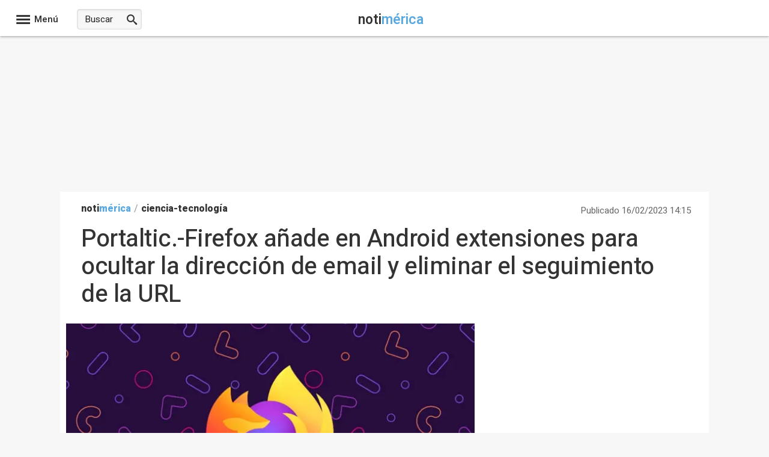

--- FILE ---
content_type: text/css; charset=utf-8
request_url: https://www.notimerica.com/css/estilos_1152921504606846977_0_r3110.css
body_size: 4795
content:
.clearfix:before,.clearfix:after{content:" ";display:table}.clearfix:after{clear:both}.clearfix{*zoom:1}.hidden,.oculto{display:none !important;visibility:hidden !important}.text-hide{font:0/0 a;color:transparent;text-shadow:none;background-color:transparent;border:0}.cursor:hover{cursor:pointer;-webkit-filter:alpha(opacity=50);-moz-filter:alpha(opacity=50);-o-filter:alpha(opacity=50);filter:alpha(opacity=50);-ms-opacity:0.5;opacity:0.5}.relativo{position:relative}.buttonCotizacion.raised{box-shadow:0 2px 5px 0 rgba(0,0,0,0.26);transition:box-shadow 0.2s cubic-bezier(0.4,0,0.2,1) 0.2s}.buttonCotizacion.green{background-color:#0f9d58;color:#fff}.buttonCotizacion.red{background-color:#f11e1e;color:#fff}.buttonCotizacion{background-color:#fff;border-radius:2px;color:#646464;display:inline-block;font-size:0.9em;height:32px;line-height:32px;position:relative;width:120px}.list-inline{padding-left:0;margin-left:-5px;list-style:none}.list-inline > li{display:inline-block;padding-right:5px;padding-left:5px}.center-block{display:block;margin-left:auto;margin-right:auto}.text-center{text-align:center}.text-right{text-align:right}.img-responsive{display:block;max-width:100%;height:auto}.pull-right{float:right}.pull-left{float:left}#overlay{position:fixed;top:0;left:0;width:100%;height:100%;background:#000;opacity:.5;filter:alpha(opacity=50);z-index:99999}#modal{position:absolute;background:rgba(0,0,0,0.2);-ms-border-radius:14px;border-radius:14px;padding:8px;z-index:99999}#content{-ms-border-radius:8px;border-radius:8px;background:#fff;padding:20px;font-size:16px;text-align:center}#close{position:absolute;background:url("https://s01.europapress.net/imagenes/estaticos/close_circle.png") 0 0 no-repeat;width:24px;height:27px;display:block;text-indent:-9999px;top:-7px;right:-7px}.caret{display:inline-block;width:0;height:0;vertical-align:middle;border-top:6px solid;border-right:6px solid transparent;border-left:6px solid transparent}.caret-up{display:inline-block;width:0;height:0;vertical-align:middle;border-right:6px solid transparent;border-left:6px solid transparent;border-bottom:6px solid}.rojo00{ color:#cc0000}.rojo02{ color:#df4949}.bk-rojo00{ background-color:#cc0000}.bk-rojo02{ background-color:#df4949}.boton-social.icon-facebook{background-color:#3B5998}.boton-social.icon-twitter{background-color:#28A9E2}.boton-social.icon-linkedin{background-color:#0077B5}.boton-social.icon-meneame{background-color:#FF8611}
.bcn-growth-encabezado{font-size:16px;background-color:#66667d;color:#fff;width:280px;font-weight:normal;padding:0 10px;margin:0;height:50px;line-height:50px}.bcn-growth-encabezado .icon-youtube:before{font-size:30px;float:left;margin-right:6px}#bcn-growth-motor,#bcn-growth-protagonista{margin:10px 0;height:360px;padding:10px;width:281px;display:inline-block}#bcn-growth-motor img,#bcn-growth-protagonista img{width:275px;height:170px}#bcn-growth-motor{background-color:#66667d}#bcn-growth-protagonista{background-color:#66667d}#bcn-growth-motor .DSFlinkLogo,#bcn-growth-protagonista .DSFlinkLogo{display:inline-block;margin-bottom:8px}#bcn-growth-motor .DSFTextoSeccion1,#bcn-growth-motor .DSFTextoSeccion2,#bcn-growth-protagonista .DSFTextoSeccion1,#bcn-growth-protagonista .DSFTextoSeccion2{color:#fff}#bcn-growth-motor .DSFTitulo,#bcn-growth-protagonista .DSFTitulo{background-color:#000;width:275px}#bcn-growth-motor .DSFLista a,#bcn-growth-protagonista .DSFLista a{color:#fff;font-size:15px}.bcn-growth-agenda{border:4px solid #df0069;-moz-box-sizing:border-box;-webkit-box-sizing:border-box;box-sizing:border-box;margin:10px 0}.bcn-growth-agenda h2{background-color:#df0069;color:#fff;margin:0;padding:5px;font-size:1.5em;font-weight:normal;letter-spacing:.09em}.bcn-growth-agenda ul{list-style-type:none;padding:5px}.bcn-growth-agenda li{font-size:1.2em;margin-bottom:5px;padding-bottom:5px;border-bottom:1px dashed #df0069}.bcn-growth-agenda li:last-child{margin-bottom:0;padding-bottom:0;border-bottom:none}.bcn-growth-agenda a{color:#000;font-weight:normal}.bcn-growth-agenda .hora{color:#df0069;margin-right:5px}
.admin{font-size:15px;line-height:1.4;border:none;background:transparent;color:#333}.admin samp{font-family:'Roboto',sans-serif}.admin h1,.admin h2,.admin h3,.admin h4,.admin h5,.admin h6{font-weight:600;line-height:1.2;margin:0;padding:0}.admin h1{font-size:39px}.admin h2{font-size:32px}.admin h3{font-size:26px}.admin h4{font-size:19px}.admin h5{font-size:17px}.admin h6{font-size:15px}.admin p{margin:0;padding:0}.admin a{color:#18bc9c;text-decoration:none}.admin a:hover,.admin a:focus{color:#18bc9c;text-decoration:underline}.admin small,.admin .small{font-size:86%}.admin mark,.admin .mark{background-color:#f39c12;padding:0.2em}.admin .text-left{text-align:left}.admin .text-right{text-align:right}.admin .text-center{text-align:center}.admin .text-justify{text-align:justify}.admin .text-nowrap{white-space:nowrap}.admin .text-lowercase{text-transform:lowercase}.admin .text-uppercase{text-transform:uppercase}.admin .text-capitalize{text-transform:capitalize}.admin .right{float:right}.admin .left{float:left}.admin .inline{display:inline}.admin .inline-block{display:inline-block}.admin .block{display:block}.admin .hidden{display:none}.admin .clear{clear:both}.admin .ancho-completo{width:100%;box-sizing:border-box}.admin .relative{position:relative}.admin .absolute{position:absolute}.admin .text-primary,.admin .text-primary:hover{color:#2c3e50}.admin .text-muted,.admin .text-muted:hover{color:#999}.admin .text-success,.admin .text-success:hover{color:#18bc9c}.admin .text-danger,.admin .text-danger:hover{color:#e74c3c}.admin .text-warning,.admin .text-warning:hover{color:#f39c12}.admin .text-info,.admin .text-info:hover{color:#3498db}.admin .info .text-muted{padding-left:5px}.admin ul{padding:0;margin:0}.admin .list-unstyled{padding-left:0;list-style:none}.admin .list-unstyled li{margin-bottom:4px}.admin .list-inline{padding-left:0;list-style:none;margin-left:0}.admin .list-inline > li{display:inline-block;padding-right:15px;margin:0}.admin .list-group{padding-left:0;list-style:none;margin-left:0}.admin .list-group > li{display:block;width:100%;margin:0}.admin .tabs.c{margin-top:10px}.admin .tabs.c li{top:0;padding:0 4px 0 0;margin:0;background:transparent;margin-bottom:10px;border:0}.admin .tabs.c li a{padding:1px 5px;font-size:13px;line-height:1.5;border-radius:3px;color:#333 !important;background-color:#bac4c5;display:inline-block;font-weight:normal;text-align:center;vertical-align:middle;cursor:pointer;border:1px solid transparent;white-space:nowrap}.admin .tabs.c li a:hover{text-decoration:none}.admin .tabs.c li.tabActivo{top:0;background-color:transparent}.admin .tabs.c li.tabActivo a{color:#ffffff !important;background-color:#18bc9c}.admin .form-group{margin-bottom:15px}.admin .form-group-sm{margin-bottom:5px}.admin .form-control{width:100%;height:45px;padding:10px 15px;font-size:15px;line-height:1.42857143;color:#2c3e50;background-color:#ffffff;background-image:none;border:1px solid #dce4ec;border-radius:4px;transition:border-color ease-in-out 0.15s,box-shadow ease-in-out 0.15s}.admin .form-control,.admin input{border-width:2px}.admin label{display:inline-block;max-width:100%;margin-bottom:5px;font-weight:bold;display:block}.admin .input-sm{height:35px;padding:6px 9px;font-size:13px;line-height:1.5;border-radius:3px;box-sizing:border-box;max-width:250px}.admin select.input-sm{height:35px;line-height:35px}.admin .col-md-12{width:100%}.admin .col-md-11{width:91.66666667%}.admin .col-md-10{width:83.33333333%}.admin .col-md-9{width:75%}.admin .col-md-8{width:66.66666667%}.admin .col-md-7{width:58.33333333%}.admin .col-md-6{width:50%}.admin .col-md-5{width:41.66666667%}.admin .col-md-4{width:33.33333333%}.admin .col-md-3{width:25%}.admin .col-md-2{width:16.66666667%}.admin .col-md-1{width:8.33333333%}@font-face{font-family:'Glyphicons Halflings';font-display:auto;src:url('https://fonts.europapress.net/glyphicons-halflings-regular.eot');src:url('https://fonts.europapress.net/glyphicons-halflings-regular.eot?#iefix') format('embedded-opentype'),url('https://fonts.europapress.net/glyphicons-halflings-regular.woff2') format('woff2'),url('https://fonts.europapress.net/glyphicons-halflings-regular.woff') format('woff'),url('https://fonts.europapress.net/glyphicons-halflings-regular.ttf') format('truetype'),url('https://fonts.europapress.net/glyphicons-halflings-regular.svg#glyphicons_halflingsregular') format('svg')}.glyphicon{position:relative;top:1px;display:inline-block;font-family:'Glyphicons Halflings';font-style:normal;font-weight:normal;line-height:1;padding-right:4px}.glyphicon-remove:before{content:"\e014"}.glyphicon-pencil:before{content:"\270f"}.glyphicon-triangle-bottom:before{content:"\e252"}.glyphicon-triangle-top:before{content:"\e253"}.glyphicon-plus:before{content:"\002b"}.glyphicon-remove:before{content:"\e014"}.glyphicon-info-sign:before{content:"\e086"}.glyphicon-ok:before{content:"\e013"}.glyphicon-chevron-up:before{content:"\e113"}.glyphicon-chevron-down:before{content:"\e114"}.glyphicon-eye-open:before{content:"\e105"}.glyphicon-eye-close:before{content:"\e106"}.btn{display:inline-block;margin-bottom:0;font-weight:normal;text-align:center;vertical-align:middle;cursor:pointer;background-image:none;border:1px solid transparent;white-space:nowrap;padding:10px 15px;font-size:15px;line-height:1.42857143;border-radius:4px;user-select:none;border-width:2px}.btn:hover,.btn:focus,.btn.focus{color:#ffffff;text-decoration:none}.btn a,a.btn{color:#fff}.btn a:hover,.btn a:focus,a.btn:hover{color:#fff;text-decoration:none}.btn-xs{padding:1px 5px;font-size:13px;line-height:1.5;border-radius:3px;margin-bottom:2px}.btn-default{color:#ffffff;background-color:#95a5a6;border-color:#95a5a6}.btn-default:focus,.btn-default.focus{color:#ffffff;background-color:#798d8f;border-color:#566566}.btn-default:hover{color:#ffffff;background-color:#798d8f;border-color:#74898a}.btn-primary{color:#ffffff;background-color:#2c3e50;border-color:#2c3e50}.btn-primary:focus,.btn-primary.focus{color:#ffffff;background-color:#1a242f;border-color:#000000}.btn-primary:hover{color:#ffffff;background-color:#1a242f;border-color:#161f29}.btn-success{color:#ffffff;background-color:#18bc9c;border-color:#18bc9c}.btn-success:focus,.btn-success.focus{color:#ffffff;background-color:#128f76;border-color:#0a4b3e}.btn-success:hover{color:#ffffff;background-color:#128f76;border-color:#11866f}.btn-info{color:#ffffff;background-color:#3498db;border-color:#3498db}.btn-info:focus,.btn-info.focus{color:#ffffff;background-color:#217dbb;border-color:#16527a}.btn-info:hover{color:#ffffff;background-color:#217dbb;border-color:#2077b2}.btn-warning{color:#ffffff;background-color:#f39c12;border-color:#f39c12}.btn-warning:focus,.btn-warning.focus{color:#ffffff;background-color:#c87f0a;border-color:#7f5006}.btn-warning:hover{color:#ffffff;background-color:#c87f0a;border-color:#be780a}.btn-danger{color:#ffffff;background-color:#e74c3c;border-color:#e74c3c}.btn-danger:focus,.btn-danger.focus{color:#ffffff;background-color:#d62c1a;border-color:#921e12}.btn-danger:hover{color:#ffffff;background-color:#d62c1a;border-color:#cd2a19}.btn-link{color:#18bc9c;font-weight:normal;border-radius:0}.btn-link,.btn-link:active,.btn-link.active,.btn-link[disabled],fieldset[disabled] .btn-link{background-color:transparent;-webkit-box-shadow:none;box-shadow:none}.btn-link,.btn-link:hover,.btn-link:focus,.btn-link:active{border-color:transparent}.btn-link:hover,.btn-link:focus{color:#18bc9c;text-decoration:underline;background-color:transparent}.btn-lg,.btn-group-lg > .btn{padding:18px 27px;font-size:19px;line-height:1.3333333;border-radius:6px}.btn-sm,.btn-group-sm > .btn{padding:6px 9px;font-size:13px;line-height:1.5;border-radius:3px}.btn-xs,.btn-group-xs > .btn{padding:1px 5px;font-size:13px;line-height:1.5;border-radius:3px}.well{min-height:22px;padding:18px 15px;margin:0 0 10px 0;background-color:#ecf0f1;border:1px solid transparent;border-radius:4px}.well-lg{padding:24px;border-radius:6px}.well-sm{padding:9px 15px}.well > h6{display:inline-block}.panel{min-height:22px;padding:18px;margin:5px 0 10px 0;background-color:#fff;border:1px solid #ecf0f1;border-radius:4px;display:inline-block;box-shadow:0 1px 1px rgba(0,0,0,0.05)}.panel-lg{padding:24px;border-radius:6px}.panel-sm{padding:9px 12px}.panel-fit{padding:0}.panel > h6{display:inline-block;margin-right:6px;vertical-align:middle}.box-ocultar{position:fixed;top:65px;right:20px;z-index:100000;width:210px}.box-ocultar .btn{display:block;margin:10px 0}[id*="ADMIN_UTILS_"]{background-color:#FFF;padding:17px 10px;color:#18bc9c;border:1px solid #ecf0f1;border-radius:3px;margin-bottom:10px;position:relative;display:inline-block;box-shadow:0 1px 1px rgba(0,0,0,0.05)}[id*="ADMIN_UTILS_"] a{font-size:14px;display:inline-block}[id*="chart_div_"]{float:left;border:2px solid #DDD;padding-bottom:2px;margin-right:8px;cursor:pointer}#chart_popup_parent{position:absolute;z-index:10003;visibility:hidden}.chart-close-btn{top:3%;right:3%;position:absolute;z-index:1002;cursor:pointer}#blockAndClosePopup{position:absolute;width:100%;height:100%;top:0;left:0;visibility:hidden;background-color:black;opacity:0.65;z-index:1001}.admin-info{float:left;font-size:21px;margin-right:5px;cursor:pointer}.tooltip{position:absolute;z-index:1070;display:block;font-size:13px;top:-39px;left:-87px}.tooltip .tooltip-arrow{position:absolute;width:0;height:0;border-color:transparent;border-style:solid;bottom:-5px;left:50%;margin-left:-5px;border-width:5px 5px 0;border-top-color:#000000}.tooltip .tooltip-text{max-width:200px;padding:3px 8px;color:#ffffff;text-align:center;background-color:#000000;border-radius:4px}.alerta-portadas-antiguas ul{list-style:none;margin-top:5px}.input-style-admin{height:35px;padding:6px 9px;font-size:15px;line-height:1.5;color:#2c3e50;background-color:#ffffff;background-image:none;border:2px solid #dce4ec;border-radius:3px;transition:border-color ease-in-out 0.15s,box-shadow ease-in-out 0.15s;box-sizing:border-box;width:100px;vertical-align:top}.oculto{display:none}.desplegar-bloque{right:11px;top:24px;font-size:17px;cursor:pointer}#ctl00_ContenidoPrimeraPlana_PrimeraPlana_divEdit{clear:both}.articulo-portada > .admin{background:#ecf0f1;width:100%}
.videosdestacados{width:99%;margin-top:15px;display:flex;flex-wrap:wrap}.videosdestacados_item{width:46%;margin-right:20px;margin-bottom:30px;background:#FFF;box-shadow:0 1px 2px 0 rgba(0,0,0,0.24);border-radius:3px;position:relative}.videosdestacados_img{width:100%;height:auto}.videosdestacados_enlace{color:#333;font-size:14px;padding:10px 10px 15px 10px;display:block;font-weight:700}.videoslistado_contenedor{width:99%;margin-top:15px}.videoslistado_titulo{color:#333;font-weight:bold;font-size:16px;display:block;margin:10px 0}.videoslistado_titulo:after{color:#333;content:"\e90b";font-family:'icomoon';font-style:normal;speak:none;font-weight:normal;font-size:12px;margin-left:0.4em}.videoslistadopag_ListaVideos{display:flex;flex-wrap:wrap}.videoslistado_item{width:30%;margin-right:20px;margin-bottom:30px;background:#FFF;box-shadow:0 1px 2px 0 rgba(0,0,0,0.24);border-radius:3px;position:relative;overflow:hidden}.videoslistado_item:before{position:absolute;z-index:3;top:8px;right:5px !important;background-color:rgba(224,0,0,0.8);width:40px;height:40px !important;line-height:40px !important;text-align:center;border-radius:0;content:"\e978";font-family:icomoon;font-size:20px;color:#fff}.videoslistado_enlace{color:#333;font-size:14px;padding:10px 10px 15px 10px;display:block;font-weight:700}.videoslistado_img{width:100%;height:auto;max-height:125px}div.videoslistadopag_paginado{margin-top:0.5em;margin-bottom:0.5em;text-align:center;line-height:2em;width:100%}a.videoslistadopag_item_paginado{background:#cc0000;border:0;border-radius:3px;color:#fff;cursor:pointer;font-size:15px;line-height:35px;margin:5px 46px 5px 5px;height:35px;padding:0 15px;text-align:center;display:inline-block}
.panel-directo{clear:both;font-size:15px;line-height:1.4;color:#2c3e50;background-color:#fff}.panel-directo time{font-weight:600;color:#666;font-size:13px;margin-top:3px}.panel-directo .ultima-actualizacion{color:#333;padding:10px 10px;margin-bottom:10px;font-size:16px;font-weight:600;border-top:1px solid #ddd;border-bottom:1px solid #ddd}.panel-directo .detalle-evento{position:relative;box-sizing:border-box;margin:0 0 20px 0;padding:20px 15px 0 35px;font-size:16px;border-radius:3px;width:100%;display:flex;gap:15px;flex-direction:column}time:before{width:20px;height:20px;position:absolute;background:#c00;content:" ";left:4px;top:21px}.box-detalle:after{background:rgba(212,212,212,1);width:1px;position:absolute;content:" ";height:90%;top:50px;justify-content:center;left:13px}p.masleidastexto.extrawidth:hover{text-decoration:underline}.panel-directo .detalle-evento a{color:black;font-weight:600;text-decoration:underline}.panel-directo .img-responsive{margin:10px 0;width:100%;height:auto}@media (max-width:500px){.panel-directo .detalle-evento{flex-wrap:wrap}}.detalle-evento-titulo{margin:0 0 10px 0;font-size:22px;line-height:1.3;font-weight:normal;padding:0;font-family:'Heebo',sans-serif}.detalle-evento .box-detalle{width:91%;overflow:hidden}.detalle-evento p{max-width:100%}.detalle-evento iframe{max-width:100%}.detalle-evento .box-redes{width:100%;text-align:right;margin-top:10px}.detalle-evento .boton-social-directo{border-radius:20px;height:25px;line-height:25px;width:25px;text-align:center;display:inline-block;margin:0 4px 0 0;font-size:16px}.detalle-evento .boton-social-directo.twitter{color:#28A9E2 !important;border:1px solid #28A9E2;font-size:15px}.detalle-evento .boton-social-directo.facebook{color:#3B5998 !important;border:1px solid #3B5998}.detalle-evento .icon-facebook:before{content:"\e910"}.detalle-evento .icon-twitter:before{content:"\e914"}amp-live-list .buttonprimary{padding:0 10px 0 10px;height:40px;line-height:40px;border-radius:3px;border:1px solid #cc0000;background:#cc0000;color:#fff;left:60px;top:2px !important;font-size:15px;cursor:pointer}amp-live-list .buttonprimary:after{content:"\e945";font-family:'icomoon';font-style:normal;speak:none;font-size:18px;font-weight:normal;margin-left:8px;vertical-align:top}[amp-access][amp-access-hide],amp-experiment,amp-live-list > [update],amp-share-tracking,form [submit-error],form [submit-success]{display:none}amp-live-list > .amp-active[update]{display:block}#btnUpdateLive{position:fixed;top:16px;right:195px;z-index:99999999 !important}amp-live-list > [update]{position:fixed;z-index:999999 !important;right:9px;top:14px}.twitter-tweet.twitter-tweet-rendered{margin-left:auto;margin-right:auto;clear:both}amp-live-list#DirectoEP{padding-top:60px}@media (max-width:800px){#btnUpdateLive{position:fixed;top:16px;right:0;z-index:99999999 !important;width:100%}amp-live-list#DirectoEP{float:left;width:100%}}#noticia_det > .detalle-evento-titulo{display:none}.buttonprimary{margin-top:20px;font-size:15px;padding:0 12px;border:1px solid #ccc;border-radius:3px;display:inline-block;cursor:pointer;line-height:35px;height:35px;background-color:#f6f6f6}.buttonprimary:hover{background-color:rgba(96,96,96,0.1);box-shadow:0px 0px 1px 2px rgba(96,96,96,0.1)}
#divEntidadesNoticiav2{display:flex;gap:10px;flex-wrap:nowrap;margin-right:20px;margin-bottom:25px}.titEntidades{font-size:18px;font-weight:normal;flex-grow:0;flex-shrink:0}#entidadesNoticiav2 li{list-style:none;text-decoration:underline}#entidadesNoticiav2{align-items:center;display:flex;font-size:18px;gap:8px;flex-wrap:wrap}#entidadesNoticiav2 a{text-decoration:underline;color:black}.cabecera_pie{font-size:20px}
